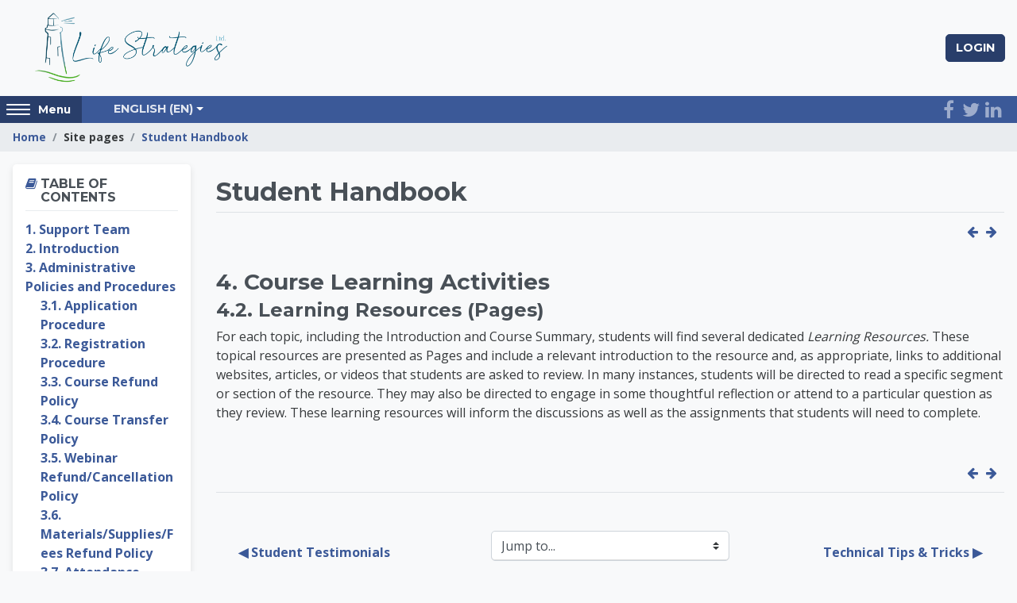

--- FILE ---
content_type: text/html; charset=utf-8
request_url: https://learnonline.lifestrategies.ca/mod/book/view.php?id=50113&chapterid=2614
body_size: 10009
content:
<html  dir="ltr" lang="en" xml:lang="en">

<!DOCTYPE html>

<head>
    <meta http-equiv="X-UA-Compatible" content="IE=edge">
    <title>Student Handbook: Learning Resources (Pages)</title>
    <link rel="shortcut icon" href="https://learnonline.lifestrategies.ca/pluginfile.php/1/theme_altitude/favicon/0//Learn%20Online%20cropped.png" />
    
    <meta http-equiv="Content-Type" content="text/html; charset=utf-8" />
<meta name="keywords" content="moodle, Student Handbook: Learning Resources (Pages)" />
<link rel="stylesheet" type="text/css" href="https://learnonline.lifestrategies.ca/theme/yui_combo.php?rollup/3.17.2/yui-moodlesimple-min.css" /><script id="firstthemesheet" type="text/css">/** Required in order to fix style inclusion problems in IE with YUI **/</script><link rel="stylesheet" type="text/css" href="https://learnonline.lifestrategies.ca/theme/styles.php/altitude/1711465409_1711185877/all" />
<script>
//<![CDATA[
var M = {}; M.yui = {};
M.pageloadstarttime = new Date();
M.cfg = {"wwwroot":"https:\/\/learnonline.lifestrategies.ca","sesskey":"TsuubVHiQf","sessiontimeout":"14400","themerev":"1711465409","slasharguments":1,"theme":"altitude","iconsystemmodule":"core\/icon_system_fontawesome","jsrev":"1711465409","admin":"admin","svgicons":true,"usertimezone":"America\/Vancouver","contextid":60189,"langrev":1768565644,"templaterev":"1711465409"};var yui1ConfigFn = function(me) {if(/-skin|reset|fonts|grids|base/.test(me.name)){me.type='css';me.path=me.path.replace(/\.js/,'.css');me.path=me.path.replace(/\/yui2-skin/,'/assets/skins/sam/yui2-skin')}};
var yui2ConfigFn = function(me) {var parts=me.name.replace(/^moodle-/,'').split('-'),component=parts.shift(),module=parts[0],min='-min';if(/-(skin|core)$/.test(me.name)){parts.pop();me.type='css';min=''}
if(module){var filename=parts.join('-');me.path=component+'/'+module+'/'+filename+min+'.'+me.type}else{me.path=component+'/'+component+'.'+me.type}};
YUI_config = {"debug":false,"base":"https:\/\/learnonline.lifestrategies.ca\/lib\/yuilib\/3.17.2\/","comboBase":"https:\/\/learnonline.lifestrategies.ca\/theme\/yui_combo.php?","combine":true,"filter":null,"insertBefore":"firstthemesheet","groups":{"yui2":{"base":"https:\/\/learnonline.lifestrategies.ca\/lib\/yuilib\/2in3\/2.9.0\/build\/","comboBase":"https:\/\/learnonline.lifestrategies.ca\/theme\/yui_combo.php?","combine":true,"ext":false,"root":"2in3\/2.9.0\/build\/","patterns":{"yui2-":{"group":"yui2","configFn":yui1ConfigFn}}},"moodle":{"name":"moodle","base":"https:\/\/learnonline.lifestrategies.ca\/theme\/yui_combo.php?m\/1711465409\/","combine":true,"comboBase":"https:\/\/learnonline.lifestrategies.ca\/theme\/yui_combo.php?","ext":false,"root":"m\/1711465409\/","patterns":{"moodle-":{"group":"moodle","configFn":yui2ConfigFn}},"filter":null,"modules":{"moodle-core-actionmenu":{"requires":["base","event","node-event-simulate"]},"moodle-core-blocks":{"requires":["base","node","io","dom","dd","dd-scroll","moodle-core-dragdrop","moodle-core-notification"]},"moodle-core-chooserdialogue":{"requires":["base","panel","moodle-core-notification"]},"moodle-core-dragdrop":{"requires":["base","node","io","dom","dd","event-key","event-focus","moodle-core-notification"]},"moodle-core-event":{"requires":["event-custom"]},"moodle-core-formchangechecker":{"requires":["base","event-focus","moodle-core-event"]},"moodle-core-handlebars":{"condition":{"trigger":"handlebars","when":"after"}},"moodle-core-languninstallconfirm":{"requires":["base","node","moodle-core-notification-confirm","moodle-core-notification-alert"]},"moodle-core-lockscroll":{"requires":["plugin","base-build"]},"moodle-core-maintenancemodetimer":{"requires":["base","node"]},"moodle-core-notification":{"requires":["moodle-core-notification-dialogue","moodle-core-notification-alert","moodle-core-notification-confirm","moodle-core-notification-exception","moodle-core-notification-ajaxexception"]},"moodle-core-notification-dialogue":{"requires":["base","node","panel","escape","event-key","dd-plugin","moodle-core-widget-focusafterclose","moodle-core-lockscroll"]},"moodle-core-notification-alert":{"requires":["moodle-core-notification-dialogue"]},"moodle-core-notification-confirm":{"requires":["moodle-core-notification-dialogue"]},"moodle-core-notification-exception":{"requires":["moodle-core-notification-dialogue"]},"moodle-core-notification-ajaxexception":{"requires":["moodle-core-notification-dialogue"]},"moodle-core-popuphelp":{"requires":["moodle-core-tooltip"]},"moodle-core-tooltip":{"requires":["base","node","io-base","moodle-core-notification-dialogue","json-parse","widget-position","widget-position-align","event-outside","cache-base"]},"moodle-core_availability-form":{"requires":["base","node","event","event-delegate","panel","moodle-core-notification-dialogue","json"]},"moodle-backup-backupselectall":{"requires":["node","event","node-event-simulate","anim"]},"moodle-backup-confirmcancel":{"requires":["node","node-event-simulate","moodle-core-notification-confirm"]},"moodle-course-categoryexpander":{"requires":["node","event-key"]},"moodle-course-dragdrop":{"requires":["base","node","io","dom","dd","dd-scroll","moodle-core-dragdrop","moodle-core-notification","moodle-course-coursebase","moodle-course-util"]},"moodle-course-formatchooser":{"requires":["base","node","node-event-simulate"]},"moodle-course-management":{"requires":["base","node","io-base","moodle-core-notification-exception","json-parse","dd-constrain","dd-proxy","dd-drop","dd-delegate","node-event-delegate"]},"moodle-course-util":{"requires":["node"],"use":["moodle-course-util-base"],"submodules":{"moodle-course-util-base":{},"moodle-course-util-section":{"requires":["node","moodle-course-util-base"]},"moodle-course-util-cm":{"requires":["node","moodle-course-util-base"]}}},"moodle-form-dateselector":{"requires":["base","node","overlay","calendar"]},"moodle-form-passwordunmask":{"requires":[]},"moodle-form-shortforms":{"requires":["node","base","selector-css3","moodle-core-event"]},"moodle-question-chooser":{"requires":["moodle-core-chooserdialogue"]},"moodle-question-preview":{"requires":["base","dom","event-delegate","event-key","core_question_engine"]},"moodle-question-searchform":{"requires":["base","node"]},"moodle-availability_completion-form":{"requires":["base","node","event","moodle-core_availability-form"]},"moodle-availability_date-form":{"requires":["base","node","event","io","moodle-core_availability-form"]},"moodle-availability_grade-form":{"requires":["base","node","event","moodle-core_availability-form"]},"moodle-availability_group-form":{"requires":["base","node","event","moodle-core_availability-form"]},"moodle-availability_grouping-form":{"requires":["base","node","event","moodle-core_availability-form"]},"moodle-availability_profile-form":{"requires":["base","node","event","moodle-core_availability-form"]},"moodle-mod_assign-history":{"requires":["node","transition"]},"moodle-mod_attendance-groupfilter":{"requires":["base","node"]},"moodle-mod_checklist-linkselect":{"requires":["node","event-valuechange"]},"moodle-mod_oublog-savecheck":{"requires":["base","node","io","panel","moodle-core-notification-alert"]},"moodle-mod_oublog-tagselector":{"requires":["base","node","autocomplete","autocomplete-filters","autocomplete-highlighters"]},"moodle-mod_quiz-autosave":{"requires":["base","node","event","event-valuechange","node-event-delegate","io-form"]},"moodle-mod_quiz-dragdrop":{"requires":["base","node","io","dom","dd","dd-scroll","moodle-core-dragdrop","moodle-core-notification","moodle-mod_quiz-quizbase","moodle-mod_quiz-util-base","moodle-mod_quiz-util-page","moodle-mod_quiz-util-slot","moodle-course-util"]},"moodle-mod_quiz-modform":{"requires":["base","node","event"]},"moodle-mod_quiz-questionchooser":{"requires":["moodle-core-chooserdialogue","moodle-mod_quiz-util","querystring-parse"]},"moodle-mod_quiz-quizbase":{"requires":["base","node"]},"moodle-mod_quiz-toolboxes":{"requires":["base","node","event","event-key","io","moodle-mod_quiz-quizbase","moodle-mod_quiz-util-slot","moodle-core-notification-ajaxexception"]},"moodle-mod_quiz-util":{"requires":["node","moodle-core-actionmenu"],"use":["moodle-mod_quiz-util-base"],"submodules":{"moodle-mod_quiz-util-base":{},"moodle-mod_quiz-util-slot":{"requires":["node","moodle-mod_quiz-util-base"]},"moodle-mod_quiz-util-page":{"requires":["node","moodle-mod_quiz-util-base"]}}},"moodle-mod_scheduler-delselected":{"requires":["base","node","event"]},"moodle-mod_scheduler-saveseen":{"requires":["base","node","event"]},"moodle-mod_scheduler-studentlist":{"requires":["base","node","event","io"]},"moodle-message_airnotifier-toolboxes":{"requires":["base","node","io"]},"moodle-filter_glossary-autolinker":{"requires":["base","node","io-base","json-parse","event-delegate","overlay","moodle-core-event","moodle-core-notification-alert","moodle-core-notification-exception","moodle-core-notification-ajaxexception"]},"moodle-filter_mathjaxloader-loader":{"requires":["moodle-core-event"]},"moodle-editor_atto-editor":{"requires":["node","transition","io","overlay","escape","event","event-simulate","event-custom","node-event-html5","node-event-simulate","yui-throttle","moodle-core-notification-dialogue","moodle-core-notification-confirm","moodle-editor_atto-rangy","handlebars","timers","querystring-stringify"]},"moodle-editor_atto-plugin":{"requires":["node","base","escape","event","event-outside","handlebars","event-custom","timers","moodle-editor_atto-menu"]},"moodle-editor_atto-menu":{"requires":["moodle-core-notification-dialogue","node","event","event-custom"]},"moodle-editor_atto-rangy":{"requires":[]},"moodle-format_grid-gridkeys":{"requires":["event-nav-keys"]},"moodle-report_eventlist-eventfilter":{"requires":["base","event","node","node-event-delegate","datatable","autocomplete","autocomplete-filters"]},"moodle-report_loglive-fetchlogs":{"requires":["base","event","node","io","node-event-delegate"]},"moodle-gradereport_grader-gradereporttable":{"requires":["base","node","event","handlebars","overlay","event-hover"]},"moodle-gradereport_history-userselector":{"requires":["escape","event-delegate","event-key","handlebars","io-base","json-parse","moodle-core-notification-dialogue"]},"moodle-tool_capability-search":{"requires":["base","node"]},"moodle-tool_lp-dragdrop-reorder":{"requires":["moodle-core-dragdrop"]},"moodle-tool_monitor-dropdown":{"requires":["base","event","node"]},"moodle-local_kaltura-lticontainer":{"requires":["base","node"]},"moodle-local_kaltura-ltipanel":{"requires":["base","node","panel","node-event-simulate"]},"moodle-local_kaltura-ltiservice":{"requires":["base","node","node-event-simulate"]},"moodle-local_kaltura-ltitinymcepanel":{"requires":["base","node","panel","node-event-simulate"]},"moodle-local_rltoolkit-archive":{"requires":["base","node","panel","plugin","transition","event","event-delegate"]},"moodle-local_rltoolkit-archive_v3":{"requires":["moodle-local_rltoolkit-archive"]},"moodle-assignfeedback_editpdf-editor":{"requires":["base","event","node","io","graphics","json","event-move","event-resize","transition","querystring-stringify-simple","moodle-core-notification-dialog","moodle-core-notification-alert","moodle-core-notification-warning","moodle-core-notification-exception","moodle-core-notification-ajaxexception"]},"moodle-atto_accessibilitychecker-button":{"requires":["color-base","moodle-editor_atto-plugin"]},"moodle-atto_accessibilityhelper-button":{"requires":["moodle-editor_atto-plugin"]},"moodle-atto_align-button":{"requires":["moodle-editor_atto-plugin"]},"moodle-atto_bold-button":{"requires":["moodle-editor_atto-plugin"]},"moodle-atto_charmap-button":{"requires":["moodle-editor_atto-plugin"]},"moodle-atto_clear-button":{"requires":["moodle-editor_atto-plugin"]},"moodle-atto_collapse-button":{"requires":["moodle-editor_atto-plugin"]},"moodle-atto_emojipicker-button":{"requires":["moodle-editor_atto-plugin"]},"moodle-atto_emoticon-button":{"requires":["moodle-editor_atto-plugin"]},"moodle-atto_equation-button":{"requires":["moodle-editor_atto-plugin","moodle-core-event","io","event-valuechange","tabview","array-extras"]},"moodle-atto_h5p-button":{"requires":["moodle-editor_atto-plugin"]},"moodle-atto_html-button":{"requires":["promise","moodle-editor_atto-plugin","moodle-atto_html-beautify","moodle-atto_html-codemirror","event-valuechange"]},"moodle-atto_html-beautify":{},"moodle-atto_html-codemirror":{"requires":["moodle-atto_html-codemirror-skin"]},"moodle-atto_image-button":{"requires":["moodle-editor_atto-plugin"]},"moodle-atto_indent-button":{"requires":["moodle-editor_atto-plugin"]},"moodle-atto_italic-button":{"requires":["moodle-editor_atto-plugin"]},"moodle-atto_link-button":{"requires":["moodle-editor_atto-plugin"]},"moodle-atto_managefiles-button":{"requires":["moodle-editor_atto-plugin"]},"moodle-atto_managefiles-usedfiles":{"requires":["node","escape"]},"moodle-atto_media-button":{"requires":["moodle-editor_atto-plugin","moodle-form-shortforms"]},"moodle-atto_noautolink-button":{"requires":["moodle-editor_atto-plugin"]},"moodle-atto_orderedlist-button":{"requires":["moodle-editor_atto-plugin"]},"moodle-atto_recordrtc-button":{"requires":["moodle-editor_atto-plugin","moodle-atto_recordrtc-recording"]},"moodle-atto_recordrtc-recording":{"requires":["moodle-atto_recordrtc-button"]},"moodle-atto_rtl-button":{"requires":["moodle-editor_atto-plugin"]},"moodle-atto_strike-button":{"requires":["moodle-editor_atto-plugin"]},"moodle-atto_subscript-button":{"requires":["moodle-editor_atto-plugin"]},"moodle-atto_superscript-button":{"requires":["moodle-editor_atto-plugin"]},"moodle-atto_table-button":{"requires":["moodle-editor_atto-plugin","moodle-editor_atto-menu","event","event-valuechange"]},"moodle-atto_title-button":{"requires":["moodle-editor_atto-plugin"]},"moodle-atto_underline-button":{"requires":["moodle-editor_atto-plugin"]},"moodle-atto_undo-button":{"requires":["moodle-editor_atto-plugin"]},"moodle-atto_unorderedlist-button":{"requires":["moodle-editor_atto-plugin"]}}},"gallery":{"name":"gallery","base":"https:\/\/learnonline.lifestrategies.ca\/lib\/yuilib\/gallery\/","combine":true,"comboBase":"https:\/\/learnonline.lifestrategies.ca\/theme\/yui_combo.php?","ext":false,"root":"gallery\/1711465409\/","patterns":{"gallery-":{"group":"gallery"}}}},"modules":{"core_filepicker":{"name":"core_filepicker","fullpath":"https:\/\/learnonline.lifestrategies.ca\/lib\/javascript.php\/1711465409\/repository\/filepicker.js","requires":["base","node","node-event-simulate","json","async-queue","io-base","io-upload-iframe","io-form","yui2-treeview","panel","cookie","datatable","datatable-sort","resize-plugin","dd-plugin","escape","moodle-core_filepicker","moodle-core-notification-dialogue"]},"core_comment":{"name":"core_comment","fullpath":"https:\/\/learnonline.lifestrategies.ca\/lib\/javascript.php\/1711465409\/comment\/comment.js","requires":["base","io-base","node","json","yui2-animation","overlay","escape"]},"mathjax":{"name":"mathjax","fullpath":"https:\/\/cdn.jsdelivr.net\/npm\/mathjax@2.7.8\/MathJax.js?delayStartupUntil=configured"}}};
M.yui.loader = {modules: {}};

//]]>
</script>

    <link href='//fonts.googleapis.com/css?family=Open+Sans:300,400,500,600,700,800' rel='stylesheet' type='text/css'>
    <link href="//fonts.googleapis.com/css?family=Montserrat:400,700" rel="stylesheet" type="text/css">
    <meta name="viewport" content="width=device-width, initial-scale=1.0">
</head>
<body  id="page-mod-book-view" class="format-site  path-mod path-mod-book chrome dir-ltr lang-en yui-skin-sam yui3-skin-sam learnonline-lifestrategies-ca pagelayout-incourse course-1 context-60189 cmid-50113 notloggedin custom-theme blue-theme altitude-settings-gridenhanced"  id="page-mod-book-view" class="format-site  path-mod path-mod-book chrome dir-ltr lang-en yui-skin-sam yui3-skin-sam learnonline-lifestrategies-ca pagelayout-incourse course-1 context-60189 cmid-50113 notloggedin ">

<div>
    <a class="sr-only sr-only-focusable" href="#maincontent">Skip to main content</a>
</div><script src="https://learnonline.lifestrategies.ca/lib/javascript.php/1711465409/lib/babel-polyfill/polyfill.min.js"></script>
<script src="https://learnonline.lifestrategies.ca/lib/javascript.php/1711465409/lib/polyfills/polyfill.js"></script>
<script src="https://learnonline.lifestrategies.ca/theme/yui_combo.php?rollup/3.17.2/yui-moodlesimple-min.js"></script><script src="https://learnonline.lifestrategies.ca/theme/jquery.php/core/jquery-3.5.1.min.js"></script>
<script src="https://learnonline.lifestrategies.ca/lib/javascript.php/1711465409/lib/javascript-static.js"></script>
<script>
//<![CDATA[
document.body.className += ' jsenabled';
//]]>
</script>




<header class="header-wrap" role="banner" canvas="">
    <div class="container-fluid">
        <div id="logo">
                <a href="https://learnonline.lifestrategies.ca">
                    <img src="https://learnonline.lifestrategies.ca/pluginfile.php/1/theme_altitude/logo/0//cropped.png" alt="Site Logo">
                </a>
        </div>
        <div class="usermenu-wrap">
            <a href="https://learnonline.lifestrategies.ca/login/index.php" class="login-btn btn btn-default">
                Login
            </a>
            
            <div class="usermenu"><span class="login">You are not logged in. (<a href="https://learnonline.lifestrategies.ca/login/index.php">Log in</a>)</span></div>
        </div>
    </div>
</header>

<div class="altitude-navbar" canvas="">
    <div class="container-fluid">
        <div class="row">
            <button id="side-panel-button" class="btn btn-secondary side-panel-button sb-toggle-left">
                <div id="hamburger">
                    <span class="hamburger-icon"></span>
                    <span class="hamburger-icon"></span>
                    <span class="hamburger-icon"></span>
                    <span class="hamburger-icon"></span>
                    <span class="screen-reader-text">Access hidden sidebar block region.</span>
                </div>
                <div href="#" class="optional-display-text">
                    <span>Menu</span>
                </div></button>
            <nav class="navbar navbar-bootswatch navbar-expand moodle-has-zindex" id="altitude-custom-menu">
                <ul class="navbar-nav altitude-custom-menu">
                    <li class="dropdown nav-item">
    <a class="dropdown-toggle nav-link" id="drop-down-6971f65991eaf6971f6598e8a512" data-toggle="dropdown" aria-haspopup="true" aria-expanded="false" href="#" title="Language" aria-controls="drop-down-menu-6971f65991eaf6971f6598e8a512">
        English ‎(en)‎
    </a>
    <div class="dropdown-menu" role="menu" id="drop-down-menu-6971f65991eaf6971f6598e8a512" aria-labelledby="drop-down-6971f65991eaf6971f6598e8a512">
                <a class="dropdown-item" role="menuitem" href="https://learnonline.lifestrategies.ca/mod/book/view.php?id=50113&amp;chapterid=2614&amp;lang=en" title="English ‎(en)‎">English ‎(en)‎</a>
                <a class="dropdown-item" role="menuitem" href="https://learnonline.lifestrategies.ca/mod/book/view.php?id=50113&amp;chapterid=2614&amp;lang=fr_ca" title="Français (Canada) ‎(fr_ca)‎">Français (Canada) ‎(fr_ca)‎</a>
                <a class="dropdown-item" role="menuitem" href="https://learnonline.lifestrategies.ca/mod/book/view.php?id=50113&amp;chapterid=2614&amp;lang=fr" title="Français ‎(fr)‎">Français ‎(fr)‎</a>
    </div>
</li>
                    
                </ul>
            </nav>
            <div id="social-links" class="social-links">
                <a href="https://www.facebook.com/lifestrategiesltd/" title="facebook"><i class="fa fa-facebook"></i></a><a href="https://twitter.com/LifeStrategies_" title="twitter"><i class="fa fa-twitter"></i></a><a href="https://www.linkedin.com/company/life-strategies-ltd-/" title="linkedin"><i class="fa fa-linkedin"></i></a>
            </div>
        </div>
    </div>
</div>
<div class="page-wrap" canvas="">

    <div class="page-header-wrap">
        <div class="container-fluid">
            <header id="page-header" class="row">
    <div class="col-12 pt-3 pb-3">
        <div class="card ">
            <div class="card-body ">
                <div class="d-flex align-items-center">
                    <div class="mr-auto">
                    <div class="page-context-header"><div class="page-header-headings"><h1>Life Strategies LearnOnline</h1></div></div>
                    </div>
                    <div class="header-actions-container flex-shrink-0" data-region="header-actions-container">
                    </div>
                </div>
                <div class="d-flex flex-wrap">
                    <div id="page-navbar">
                        <nav aria-label="Navigation bar">
    <ol class="breadcrumb">
                <li class="breadcrumb-item">
                    <a href="https://learnonline.lifestrategies.ca/"  >Home</a>
                </li>
        
                <li class="breadcrumb-item">Site pages</li>
        
                <li class="breadcrumb-item">
                    <a href="https://learnonline.lifestrategies.ca/mod/book/view.php?id=50113" aria-current="page" title="Book">Student Handbook</a>
                </li>
        </ol>
</nav>
                    </div>
                    <div class="ml-auto d-flex">
                        
                    </div>
                    <div id="course-header">
                        
                    </div>
                </div>
            </div>
        </div>
    </div>
</header>
        </div>
    </div>

    <div id="page" class="container-fluid">

            <div class="top-block">
                <aside id="block-region-top-block" class=" block-region" data-blockregion="top-block" data-droptarget="1"></aside>
            </div>

        <div id="page-content" class="row  blocks-pre  ">
            <div id="region-main-box" class="region-main">
                <section id="region-main" class="region-main-content" aria-label="Content">
                    <span class="notifications" id="user-notifications"></span>
                    <h1 class="sr-only">Life Strategies LearnOnline</h1>
                    <div role="main"><span id="maincontent"></span><h2>Student Handbook</h2><div class="navtop border-top py-3 clearfix navimages"><a title="Previous: 4.1. Course Syllabus (Book)" class="bookprev" href="view.php?id=50113&amp;chapterid=2611"><i class="icon fa fa-arrow-left fa-fw "  title="Previous: 4.1. Course Syllabus (Book)" aria-label="Previous: 4.1. Course Syllabus (Book)"></i></a><a title="Next: 4.3. Discussion Forums " class="booknext" href="view.php?id=50113&amp;chapterid=2586"><i class="icon fa fa-arrow-right fa-fw "  title="Next: 4.3. Discussion Forums " aria-label="Next: 4.3. Discussion Forums "></i></a></div><div class="box py-3 generalbox book_content"><h3>4. Course Learning Activities</h3><h4>4.2. Learning Resources (Pages)</h4><div class="no-overflow"><span style="font-size: 1rem;">For each topic, including the Introduction and Course Summary, students will find several dedicated&nbsp;</span><i style="font-size: 1rem;">Learning Resources.&nbsp;</i><span style="font-size: 1rem;">These topical resources are presented as Pages and include a relevant introduction to the resource and, as appropriate, links to additional websites, articles, or videos that students are asked to review. In many instances, students will be directed to read a specific segment or section of the resource. They may also be directed to engage in some thoughtful reflection or attend to a particular question as they review. These learning resources will inform the discussions as well as the assignments that students will need to complete.&nbsp;</span><br><p></p></div></div><div class="navbottom py-3 border-bottom clearfix navimages"><a title="Previous: 4.1. Course Syllabus (Book)" class="bookprev" href="view.php?id=50113&amp;chapterid=2611"><i class="icon fa fa-arrow-left fa-fw "  title="Previous: 4.1. Course Syllabus (Book)" aria-label="Previous: 4.1. Course Syllabus (Book)"></i></a><a title="Next: 4.3. Discussion Forums " class="booknext" href="view.php?id=50113&amp;chapterid=2586"><i class="icon fa fa-arrow-right fa-fw "  title="Next: 4.3. Discussion Forums " aria-label="Next: 4.3. Discussion Forums "></i></a></div></div>
                    <div class="mt-5 mb-1 activity-navigation container-fluid">
<div class="row">
    <div class="col-md-4">        <div class="float-left">
                <a href="https://learnonline.lifestrategies.ca/mod/glossary/view.php?id=12411&forceview=1" id="prev-activity-link" class="btn btn-link"  title="Student Testimonials" >&#x25C0;&#xFE0E; Student Testimonials</a>

        </div>
</div>
    <div class="col-md-4">        <div class="mdl-align">
            <div class="urlselect">
    <form method="post" action="https://learnonline.lifestrategies.ca/course/jumpto.php" class="form-inline" id="url_select_f6971f6598e8a513">
        <input type="hidden" name="sesskey" value="TsuubVHiQf">
            <label for="jump-to-activity" class="sr-only">
                Jump to...
            </label>
        <select  id="jump-to-activity" class="custom-select urlselect" name="jump"
                 >
                    <option value="" selected>Jump to...</option>
                    <option value="/mod/glossary/view.php?id=12411&amp;forceview=1" >Student Testimonials</option>
                    <option value="/mod/book/view.php?id=50115&amp;forceview=1" >Technical Tips &amp; Tricks</option>
        </select>
            <noscript>
                <input type="submit" class="btn btn-secondary ml-1" value="Go">
            </noscript>
    </form>
</div>

        </div>
</div>
    <div class="col-md-4">        <div class="float-right">
                <a href="https://learnonline.lifestrategies.ca/mod/book/view.php?id=50115&forceview=1" id="next-activity-link" class="btn btn-link"  title="Technical Tips &amp;amp; Tricks" >Technical Tips &amp; Tricks &#x25B6;&#xFE0E;</a>

        </div>
</div>
</div>
</div>
                    
                </section>
            </div>
            <div class="columnleft blockcolumn  has-blocks ">
                <section data-region="blocks-column" class="hidden-print" aria-label="Blocks">
                    <aside id="block-region-side-pre" class="block-region" data-blockregion="side-pre" data-droptarget="1"><a href="#sb-1" class="sr-only sr-only-focusable">Skip Table of contents</a>

<section id="block-6971f6598ba80"
     class=" block block_book_toc block_fake  card mb-3"
     role="complementary"
     data-block="_fake"
          aria-labelledby="instance-fakeid-6971f6598ba83-header"
     >

    <div class="card-body p-3">

            <h5 id="instance-fakeid-6971f6598ba83-header" class="card-title d-inline">Table of contents</h5>


        <div class="card-text content mt-3">
            <div class="book_toc book_toc_numbered clearfix"><ul><li><a title="Support Team" class="" href="view.php?id=50113&amp;chapterid=2610">1. Support Team</a></li><li><a title="Introduction" class="" href="view.php?id=50113&amp;chapterid=2566">2. Introduction</a></li><li><a title="Administrative Policies and Procedures" class="" href="view.php?id=50113&amp;chapterid=2567">3. Administrative Policies and Procedures</a><ul><li><a title="Application Procedure" class="" href="view.php?id=50113&amp;chapterid=2569">3.1. Application Procedure</a></li><li><a title="Registration Procedure" class="" href="view.php?id=50113&amp;chapterid=2568">3.2. Registration Procedure</a></li><li><a title="Course Refund Policy" class="" href="view.php?id=50113&amp;chapterid=2570">3.3. Course Refund Policy</a></li><li><a title="Course Transfer Policy" class="" href="view.php?id=50113&amp;chapterid=2571">3.4. Course Transfer Policy</a></li><li><a title="Webinar Refund/Cancellation Policy" class="" href="view.php?id=50113&amp;chapterid=2573">3.5. Webinar Refund/Cancellation Policy</a></li><li><a title="Materials/Supplies/Fees Refund Policy" class="" href="view.php?id=50113&amp;chapterid=2572">3.6. Materials/Supplies/Fees Refund Policy</a></li><li><a title="Attendance Policy" class="" href="view.php?id=50113&amp;chapterid=2574">3.7. Attendance Policy</a></li><li><a title="Grievance Policy" class="" href="view.php?id=50113&amp;chapterid=2576">3.8. Grievance Policy</a></li><li><a title="Course Audit Policy" class="" href="view.php?id=50113&amp;chapterid=2577">3.9. Course Audit Policy</a></li><li><a title="Accommodation Policy" class="" href="view.php?id=50113&amp;chapterid=2606">3.10. Accommodation Policy</a></li><li><a title="Course Challenge Policy (CMPP Only)" class="" href="view.php?id=50113&amp;chapterid=2578">3.11. Course Challenge Policy (CMPP Only)</a></li><li><a title="Course Completion Policy" class="" href="view.php?id=50113&amp;chapterid=2588">3.12. Course Completion Policy</a></li><li><a title="Certificate Policy" class="" href="view.php?id=50113&amp;chapterid=2579">3.13. Certificate Policy</a></li><li><a title="Transcript Policy" class="" href="view.php?id=50113&amp;chapterid=2580">3.14. Transcript Policy</a></li><li><a title="Continuing Education Units/Credits Policy" class="" href="view.php?id=50113&amp;chapterid=2581">3.15. Continuing Education Units/Credits Policy</a></li></ul></li><li><a title="Course Learning Activities" class="" href="view.php?id=50113&amp;chapterid=2585">4. Course Learning Activities</a><ul><li><a title="Course Syllabus (Book)" class="" href="view.php?id=50113&amp;chapterid=2611">4.1. Course Syllabus (Book)</a></li><li><strong class="">4.2. Learning Resources (Pages)</strong></li><li><a title="Discussion Forums " class="" href="view.php?id=50113&amp;chapterid=2586">4.3. Discussion Forums </a></li><li><a title="Assignments" class="" href="view.php?id=50113&amp;chapterid=2587">4.4. Assignments</a></li><li><a title="Wiki" class="" href="view.php?id=50113&amp;chapterid=2622">4.5. Wiki</a></li><li><a title="Chat" class="" href="view.php?id=50113&amp;chapterid=2626">4.6. Chat</a></li><li><a title="Lesson" class="" href="view.php?id=50113&amp;chapterid=2627">4.7. Lesson</a></li></ul></li><li><a title="Writing Guidelines" class="" href="view.php?id=50113&amp;chapterid=2589">5. Writing Guidelines</a><ul><li><a title="Plagiarism &amp;amp; Use of Artificial Intelligence" class="" href="view.php?id=50113&amp;chapterid=2575">5.1. Plagiarism &amp; Use of Artificial Intelligence</a></li><li><a title="References" class="" href="view.php?id=50113&amp;chapterid=2590">5.2. References</a></li><li><a title="Annotated References" class="" href="view.php?id=50113&amp;chapterid=2591">5.3. Annotated References</a></li><li><a title="Writing Tips" class="" href="view.php?id=50113&amp;chapterid=2592">5.4. Writing Tips</a></li><li><a title="Style Guide" class="" href="view.php?id=50113&amp;chapterid=2593">5.5. Style Guide</a></li></ul></li></ul></div>
            <div class="footer"></div>
            
        </div>

    </div>

</section>

  <span id="sb-1"></span></aside>
                </section>
            </div>
        </div>
    </div>

    <footer class="page-footer">
            <div class="page-footer-1">
                <div class="container-fluid">
                    <aside id="block-region-footer-one" class="card-deck block-region" data-blockregion="footer-one" data-droptarget="1"></aside>
                </div>
            </div>
            <div class="page-footer-2">
                <div class="container-fluid">
                    <aside id="block-region-footer-two" class="card-deck block-region" data-blockregion="footer-two" data-droptarget="1"></aside>
                </div>
                <div class="container-fluid">
                    
                    
                    <div class="logininfo">You are not logged in. (<a href="https://learnonline.lifestrategies.ca/login/index.php">Log in</a>)</div>
                    <div class="tool_usertours-resettourcontainer"></div>
                    <div class="tool_dataprivacy"><a href="https://learnonline.lifestrategies.ca/admin/tool/dataprivacy/summary.php">Data retention summary</a></div>
                </div>
            </div>
    </footer>

</div>



<div class="sidepanel-region" off-canvas="sidepanel left push" tabindex="-1">
    
    <!-- Social icons -->
    <div class="social-links">
        <a href="https://www.facebook.com/lifestrategiesltd/" title="facebook"><i class="fa fa-facebook"></i></a><a href="https://twitter.com/LifeStrategies_" title="twitter"><i class="fa fa-twitter"></i></a><a href="https://www.linkedin.com/company/life-strategies-ltd-/" title="linkedin"><i class="fa fa-linkedin"></i></a>
    </div>
    <!-- Nav menu -->
    <div class="altitude-menu-sidebar">
        <li class="dropdown nav-item">
    <a class="dropdown-toggle nav-link" id="drop-down-6971f65992c2e6971f6598e8a516" data-toggle="dropdown" aria-haspopup="true" aria-expanded="false" href="#" title="Language" aria-controls="drop-down-menu-6971f65992c2e6971f6598e8a516">
        English ‎(en)‎
    </a>
    <div class="dropdown-menu" role="menu" id="drop-down-menu-6971f65992c2e6971f6598e8a516" aria-labelledby="drop-down-6971f65992c2e6971f6598e8a516">
                <a class="dropdown-item" role="menuitem" href="https://learnonline.lifestrategies.ca/mod/book/view.php?id=50113&amp;chapterid=2614&amp;lang=en" title="English ‎(en)‎">English ‎(en)‎</a>
                <a class="dropdown-item" role="menuitem" href="https://learnonline.lifestrategies.ca/mod/book/view.php?id=50113&amp;chapterid=2614&amp;lang=fr_ca" title="Français (Canada) ‎(fr_ca)‎">Français (Canada) ‎(fr_ca)‎</a>
                <a class="dropdown-item" role="menuitem" href="https://learnonline.lifestrategies.ca/mod/book/view.php?id=50113&amp;chapterid=2614&amp;lang=fr" title="Français ‎(fr)‎">Français ‎(fr)‎</a>
    </div>
</li>
        <!-- My Courses Menu -->
        <!-- End My Courses Menu -->
    </div>
    <aside id="block-region-sidepanel-block" class=" block-region" data-blockregion="sidepanel-block" data-droptarget="1"><a href="#sb-2" class="sr-only sr-only-focusable">Skip Navigation</a>

<section id="inst6811"
     class=" block_navigation block  card mb-3"
     role="navigation"
     data-block="navigation"
          aria-labelledby="instance-6811-header"
     >

    <div class="card-body p-3">

            <h5 id="instance-6811-header" class="card-title d-inline">Navigation</h5>


        <div class="card-text content mt-3">
            <ul class="block_tree list" role="tree" data-ajax-loader="block_navigation/nav_loader"><li class="type_unknown depth_1 contains_branch" aria-labelledby="label_1_1"><p class="tree_item branch canexpand navigation_node" role="treeitem" aria-expanded="true" aria-owns="random6971f6598e8a51_group" data-collapsible="false"><a tabindex="-1" id="label_1_1" href="https://learnonline.lifestrategies.ca/">Home</a></p><ul id="random6971f6598e8a51_group" role="group"><li class="type_activity depth_2 item_with_icon" aria-labelledby="label_2_3"><p class="tree_item hasicon" role="treeitem" id="expandable_branch_40_12411"><a tabindex="-1" id="label_2_3" title="Glossary" href="https://learnonline.lifestrategies.ca/mod/glossary/view.php?id=12411"><img class="icon navicon" alt="Glossary" title="Glossary" src="https://learnonline.lifestrategies.ca/theme/image.php/altitude/glossary/1711465409/icon" /><span class="item-content-wrap">Student Testimonials</span></a></p></li><li class="type_activity depth_2 item_with_icon current_branch" aria-labelledby="label_2_5"><p class="tree_item hasicon active_tree_node" role="treeitem"><a tabindex="-1" id="label_2_5" title="Book" href="https://learnonline.lifestrategies.ca/mod/book/view.php?id=50113"><img class="icon navicon" alt="Book" title="Book" src="https://learnonline.lifestrategies.ca/theme/image.php/altitude/book/1711465409/icon" /><span class="item-content-wrap">Student Handbook</span></a></p></li><li class="type_activity depth_2 item_with_icon" aria-labelledby="label_2_6"><p class="tree_item hasicon" role="treeitem" id="expandable_branch_40_50114"><a tabindex="-1" id="label_2_6" title="Database" href="https://learnonline.lifestrategies.ca/mod/data/view.php?id=50114"><img class="icon navicon" alt="Database" title="Database" src="https://learnonline.lifestrategies.ca/theme/image.php/altitude/data/1711465409/icon" /><span class="item-content-wrap">Course Resources</span></a></p></li><li class="type_activity depth_2 item_with_icon" aria-labelledby="label_2_7"><p class="tree_item hasicon" role="treeitem"><a tabindex="-1" id="label_2_7" title="Book" href="https://learnonline.lifestrategies.ca/mod/book/view.php?id=50115"><img class="icon navicon" alt="Book" title="Book" src="https://learnonline.lifestrategies.ca/theme/image.php/altitude/book/1711465409/icon" /><span class="item-content-wrap">Technical Tips &amp; Tricks</span></a></p></li><li class="type_system depth_2 contains_branch" aria-labelledby="label_2_8"><p class="tree_item branch" role="treeitem" id="expandable_branch_0_courses" aria-expanded="false" data-requires-ajax="true" data-loaded="false" data-node-id="expandable_branch_0_courses" data-node-key="courses" data-node-type="0"><a tabindex="-1" id="label_2_8" href="https://learnonline.lifestrategies.ca/course/index.php">Courses</a></p></li></ul></li></ul>
            <div class="footer"></div>
            
        </div>

    </div>

</section>

  <span id="sb-2"></span><a href="#sb-3" class="sr-only sr-only-focusable">Skip Administration</a>

<section id="inst6812"
     class=" block_settings block  card mb-3"
     role="navigation"
     data-block="settings"
          aria-labelledby="instance-6812-header"
     >

    <div class="card-body p-3">

            <h5 id="instance-6812-header" class="card-title d-inline">Administration</h5>


        <div class="card-text content mt-3">
            <div id="settingsnav" class="box py-3 block_tree_box"><ul class="block_tree list" role="tree" data-ajax-loader="block_navigation/site_admin_loader"><li class="type_setting depth_1 contains_branch" tabindex="-1" aria-labelledby="label_1_1"><p class="tree_item root_node tree_item branch" role="treeitem" aria-expanded="true" aria-owns="random6971f6598e8a54_group"><span tabindex="0">Book administration</span></p><ul id="random6971f6598e8a54_group" role="group"><li class="type_setting depth_2 item_with_icon" tabindex="-1" aria-labelledby="label_2_1"><p class="tree_item hasicon tree_item leaf" role="treeitem"><a href="https://learnonline.lifestrategies.ca/mod/book/tool/print/index.php?id=50113" id="action_link6971f6598e8a55" class="" ><img class="icon icon navicon" alt="" aria-hidden="true" src="https://learnonline.lifestrategies.ca/theme/image.php/altitude/booktool_print/1711465409/book" />Print book</a></p></li>
<li class="type_setting depth_2 item_with_icon" tabindex="-1" aria-labelledby="label_2_2"><p class="tree_item hasicon tree_item leaf" role="treeitem"><a href="https://learnonline.lifestrategies.ca/mod/book/tool/print/index.php?id=50113&chapterid=2614" id="action_link6971f6598e8a57" class="" ><img class="icon icon navicon" alt="" aria-hidden="true" src="https://learnonline.lifestrategies.ca/theme/image.php/altitude/booktool_print/1711465409/chapter" />Print this chapter</a></p></li></ul></li></ul></div>
            <div class="footer"></div>
            
        </div>

    </div>

</section>

  <span id="sb-3"></span></aside>
    
        <a class="skip" id="return-to-sb-btn" href="#side-panel-button">Exit hidden sidebar block region.</a>
</div>

<button class="scroll-to-top" type="button" title="Scroll to top of page" aria-label="Scroll to top of page"><span class="fa fa-caret-up"></span>Back to Top</a>

<script>
//<![CDATA[
var require = {
    baseUrl : 'https://learnonline.lifestrategies.ca/lib/requirejs.php/1711465409/',
    // We only support AMD modules with an explicit define() statement.
    enforceDefine: true,
    skipDataMain: true,
    waitSeconds : 0,

    paths: {
        jquery: 'https://learnonline.lifestrategies.ca/lib/javascript.php/1711465409/lib/jquery/jquery-3.5.1.min',
        jqueryui: 'https://learnonline.lifestrategies.ca/lib/javascript.php/1711465409/lib/jquery/ui-1.12.1/jquery-ui.min',
        jqueryprivate: 'https://learnonline.lifestrategies.ca/lib/javascript.php/1711465409/lib/requirejs/jquery-private'
    },

    // Custom jquery config map.
    map: {
      // '*' means all modules will get 'jqueryprivate'
      // for their 'jquery' dependency.
      '*': { jquery: 'jqueryprivate' },
      // Stub module for 'process'. This is a workaround for a bug in MathJax (see MDL-60458).
      '*': { process: 'core/first' },

      // 'jquery-private' wants the real jQuery module
      // though. If this line was not here, there would
      // be an unresolvable cyclic dependency.
      jqueryprivate: { jquery: 'jquery' }
    }
};

//]]>
</script>
<script src="https://learnonline.lifestrategies.ca/lib/javascript.php/1711465409/lib/requirejs/require.min.js"></script>
<script>
//<![CDATA[
M.util.js_pending("core/first");require(['core/first'], function() {
require(['core/prefetch']);
;
M.util.js_pending('block_navigation/navblock'); require(['block_navigation/navblock'], function(amd) {amd.init("6811"); M.util.js_complete('block_navigation/navblock');});;

    require(['core/yui'], function(Y) {
            Y.on('click', openpopup, '#action_link6971f6598e8a55', null, {"url":"https:\/\/learnonline.lifestrategies.ca\/mod\/book\/tool\/print\/index.php?id=50113","name":"popup","options":"height=400,width=500,top=0,left=0,menubar=0,location=0,scrollbars,resizable,toolbar,status,directories=0,fullscreen=0,dependent"});
    });
;

    require(['core/yui'], function(Y) {
            Y.on('click', openpopup, '#action_link6971f6598e8a57', null, {"url":"https:\/\/learnonline.lifestrategies.ca\/mod\/book\/tool\/print\/index.php?id=50113&chapterid=2614","name":"popup","options":"height=400,width=500,top=0,left=0,menubar=0,location=0,scrollbars,resizable,toolbar,status,directories=0,fullscreen=0,dependent"});
    });
;
M.util.js_pending('block_settings/settingsblock'); require(['block_settings/settingsblock'], function(amd) {amd.init("6812", null); M.util.js_complete('block_settings/settingsblock');});;

require(['jquery', 'core/custom_interaction_events'], function($, CustomEvents) {
    CustomEvents.define('#single_select6971f6598e8a511', [CustomEvents.events.accessibleChange]);
    $('#single_select6971f6598e8a511').on(CustomEvents.events.accessibleChange, function() {
        var ignore = $(this).find(':selected').attr('data-ignore');
        if (typeof ignore === typeof undefined) {
            $('#single_select_f6971f6598e8a510').submit();
        }
    });
});
;

        require(['jquery', 'core/custom_interaction_events'], function($, CustomEvents) {
            CustomEvents.define('#jump-to-activity', [CustomEvents.events.accessibleChange]);
            $('#jump-to-activity').on(CustomEvents.events.accessibleChange, function() {
                if (!$(this).val()) {
                    return false;
                }
                $('#url_select_f6971f6598e8a513').submit();
            });
        });
    ;

require(['jquery', 'core/custom_interaction_events'], function($, CustomEvents) {
    CustomEvents.define('#single_select6971f6598e8a515', [CustomEvents.events.accessibleChange]);
    $('#single_select6971f6598e8a515').on(CustomEvents.events.accessibleChange, function() {
        var ignore = $(this).find(':selected').attr('data-ignore');
        if (typeof ignore === typeof undefined) {
            $('#single_select_f6971f6598e8a514').submit();
        }
    });
});
;

require(['theme_boost/loader']);
;

require(['jquery'], function($) {
    $('.tag_list .tagmorelink').click(function(e) {
        e.preventDefault();
        $(this).closest('.tag_list').removeClass('hideoverlimit');
    });
    $('.tag_list .taglesslink').click(function(e) {
        e.preventDefault();
        $(this).closest('.tag_list').addClass('hideoverlimit');
    });
});
;
M.util.js_pending('core/notification'); require(['core/notification'], function(amd) {amd.init(60189, [], false); M.util.js_complete('core/notification');});;
M.util.js_pending('core/log'); require(['core/log'], function(amd) {amd.setConfig({"level":"warn"}); M.util.js_complete('core/log');});;
M.util.js_pending('core/page_global'); require(['core/page_global'], function(amd) {amd.init(); M.util.js_complete('core/page_global');});M.util.js_complete("core/first");
});
//]]>
</script>
<script src="https://learnonline.lifestrategies.ca/theme/javascript.php/altitude/1711465409/footer"></script>
<script>
//<![CDATA[
M.str = {"moodle":{"lastmodified":"Last modified","name":"Name","error":"Error","info":"Information","yes":"Yes","no":"No","ok":"OK","viewallcourses":"View all courses","cancel":"Cancel","confirm":"Confirm","areyousure":"Are you sure?","closebuttontitle":"Close","unknownerror":"Unknown error","file":"File","url":"URL"},"repository":{"type":"Type","size":"Size","invalidjson":"Invalid JSON string","nofilesattached":"No files attached","filepicker":"File picker","logout":"Logout","nofilesavailable":"No files available","norepositoriesavailable":"Sorry, none of your current repositories can return files in the required format.","fileexistsdialogheader":"File exists","fileexistsdialog_editor":"A file with that name has already been attached to the text you are editing.","fileexistsdialog_filemanager":"A file with that name has already been attached","renameto":"Rename to \"{$a}\"","referencesexist":"There are {$a} links to this file","select":"Select"},"admin":{"confirmdeletecomments":"You are about to delete comments, are you sure?","confirmation":"Confirmation"},"debug":{"debuginfo":"Debug info","line":"Line","stacktrace":"Stack trace"},"langconfig":{"labelsep":": "}};
//]]>
</script>
<script>
//<![CDATA[
(function() {Y.use("moodle-filter_glossary-autolinker",function() {M.filter_glossary.init_filter_autolinking({"courseid":0});
});
Y.use("moodle-filter_mathjaxloader-loader",function() {M.filter_mathjaxloader.configure({"mathjaxconfig":"\nMathJax.Hub.Config({\n    config: [\"Accessible.js\", \"Safe.js\"],\n    errorSettings: { message: [\"!\"] },\n    skipStartupTypeset: true,\n    messageStyle: \"none\"\n});\n","lang":"en"});
});
M.util.help_popups.setup(Y);
 M.util.js_pending('random6971f6598e8a517'); Y.on('domready', function() { M.util.js_complete("init");  M.util.js_complete('random6971f6598e8a517'); });
})();
//]]>
</script>

</body>
</html>

--- FILE ---
content_type: application/javascript; charset=utf-8
request_url: https://learnonline.lifestrategies.ca/theme/javascript.php/altitude/1711465409/footer
body_size: 4751
content:
(function($){$.fn.leanSlider=function(options){var plugin=this,settings={},slider=$(this),slides=slider.children(),currentSlide=0,timer=0;var init=function(){settings=$.extend({},$.fn.leanSlider.defaults,options);slider.addClass('lean-slider');slides.addClass('lean-slider-slide');currentSlide=settings.startSlide;if(settings.startSlide<0||settings.startSlide>=slides.length)currentSlide=0;$(slides[currentSlide]).addClass('current');if(settings.directionNav&&$(settings.directionNav).length){var prevNav=$('<a href="#" class="lean-slider-prev">'+settings.prevText+'</a>'),nextNav=$('<a href="#" class="lean-slider-next">'+settings.nextText+'</a>');if(settings.directionNavPrevBuilder)prevNav=$(settings.directionNavPrevBuilder.call(this,settings.prevText));if(settings.directionNavNextBuilder)nextNav=$(settings.directionNavNextBuilder.call(this,settings.nextText));prevNav.on('click',function(e){e.preventDefault();plugin.prev()});nextNav.on('click',function(e){e.preventDefault();plugin.next()});if(slides.length>1){$(settings.directionNav).append(prevNav);$(settings.directionNav).append(nextNav)}}
if(settings.controlNav&&$(settings.controlNav).length){slides.each(function(i){var controlNav=$('<a href="#" class="lean-slider-control-nav">'+(i+1)+'</a>');if(settings.controlNavBuilder)controlNav=$(settings.controlNavBuilder.call(this,i,$(slides[i])));controlNav.on('click',function(e){e.preventDefault();plugin.show(i)});$(settings.controlNav).append(controlNav)})}
if(settings.pauseOnHover&&settings.pauseTime&&settings.pauseTime>0){slider.hover(function(){clearTimeout(timer)},function(){doTimer()})}
updateControlNav();doTimer();settings.afterLoad.call(this);return plugin};var doTimer=function(){if(settings.pauseTime&&settings.pauseTime>0){clearTimeout(timer);timer=setTimeout(function(){plugin.next()},settings.pauseTime)}};var updateControlNav=function(){if(settings.controlNav){$('.lean-slider-control-nav',settings.controlNav).removeClass('active');$($('.lean-slider-control-nav',settings.controlNav).get(currentSlide)).addClass('active')}};plugin.prev=function(){settings.beforeChange.call(this,currentSlide);currentSlide--;if(currentSlide<0)currentSlide=slides.length-1;slides.removeClass('current');$(slides[currentSlide]).addClass('current');updateControlNav();doTimer();settings.afterChange.call(this,currentSlide)};plugin.next=function(){settings.beforeChange.call(this,currentSlide);currentSlide++;if(currentSlide>=slides.length)currentSlide=0;slides.removeClass('current');$(slides[currentSlide]).addClass('current');updateControlNav();doTimer();settings.afterChange.call(this,currentSlide)};plugin.show=function(index){settings.beforeChange.call(this,currentSlide);currentSlide=index;if(currentSlide<0)currentSlide=slides.length-1;if(currentSlide>=slides.length)currentSlide=0;slides.removeClass('current');$(slides[currentSlide]).addClass('current');updateControlNav();doTimer();settings.afterChange.call(this,currentSlide)};return init()};$.fn.leanSlider.defaults={pauseTime:4000,pauseOnHover:!0,startSlide:0,directionNav:'',directionNavPrevBuilder:'',directionNavNextBuilder:'',controlNav:'',controlNavBuilder:'',prevText:'Prev',nextText:'Next',beforeChange:function(){},afterChange:function(){},afterLoad:function(){}}})(jQuery);
/*!
 * Slidebars - A jQuery Framework for Off-Canvas Menus and Sidebars
 * Version: 2.0.2
 * Url: http://www.adchsm.com/slidebars/
 * Author: Adam Charles Smith
 * Author url: http://www.adchsm.com/
 * License: MIT
 * License url: http://www.adchsm.com/slidebars/license/
 */
var slidebars=function(){var canvas=$('[canvas]'),offCanvas={},init=!1,registered=!1,sides=['top','right','bottom','left'],styles=['reveal','push','overlay','shift'],getAnimationProperties=function(id){var elements=$(),amount='0px, 0px',duration=parseFloat(offCanvas[id].element.css('transitionDuration'),10)*1000;if(offCanvas[id].style==='reveal'||offCanvas[id].style==='push'||offCanvas[id].style==='shift'){elements=elements.add(canvas)}
if(offCanvas[id].style==='push'||offCanvas[id].style==='overlay'||offCanvas[id].style==='shift'){elements=elements.add(offCanvas[id].element)}
if(offCanvas[id].active){if(offCanvas[id].side==='top'){amount='0px, '+offCanvas[id].element.css('height')}else if(offCanvas[id].side==='right'){amount='-'+offCanvas[id].element.css('width')+', 0px'}else if(offCanvas[id].side==='bottom'){amount='0px, -'+offCanvas[id].element.css('height')}else if(offCanvas[id].side==='left'){amount=offCanvas[id].element.css('width')+', 0px'}}
return{'elements':elements,'amount':amount,'duration':duration}},registerSlidebar=function(id,side,style,element){if(isRegisteredSlidebar(id)){throw "Error registering Slidebar, a Slidebar with id '"+id+"' already exists."}
offCanvas[id]={'id':id,'side':side,'style':style,'element':element,'active':!1}},isRegisteredSlidebar=function(id){if(offCanvas.hasOwnProperty(id)){return!0}else{return!1}};this.init=function(callback){if(init){throw "Slidebars has already been initialized."}
if(!registered){$('[off-canvas]').each(function(){var parameters=$(this).attr('off-canvas').split(' ',3);if(!parameters||!parameters[0]||sides.indexOf(parameters[1])===-1||styles.indexOf(parameters[2])===-1){throw "Error registering Slidebar, please specifiy a valid id, side and style'."}
registerSlidebar(parameters[0],parameters[1],parameters[2],$(this))});registered=!0}
init=!0;this.css();$(events).trigger('init');if(typeof callback==='function'){callback()}};this.exit=function(callback){if(!init){throw "Slidebars hasn't been initialized."}
var exit=function(){init=!1;$(events).trigger('exit');if(typeof callback==='function'){callback()}};if(this.getActiveSlidebar()){this.close(exit)}else{exit()}};this.css=function(callback){if(!init){throw "Slidebars hasn't been initialized."}
for(var id in offCanvas){if(isRegisteredSlidebar(id)){var offset;if(offCanvas[id].side==='top'||offCanvas[id].side==='bottom'){offset=offCanvas[id].element.css('height')}else{offset=offCanvas[id].element.css('width')}
if(offCanvas[id].style==='push'||offCanvas[id].style==='overlay'||offCanvas[id].style==='shift'){offCanvas[id].element.css('margin-'+offCanvas[id].side,'-'+offset)}}}
if(this.getActiveSlidebar()){this.open(this.getActiveSlidebar())}
$(events).trigger('css');if(typeof callback==='function'){callback()}};this.open=function(id,callback){if(!init){throw "Slidebars hasn't been initialized."}
if(!id||!isRegisteredSlidebar(id)){throw "Error opening Slidebar, there is no Slidebar with id '"+id+"'."}
var open=function(){offCanvas[id].active=!0;offCanvas[id].element.css('display','block');$(events).trigger('opening',[offCanvas[id].id]);var animationProperties=getAnimationProperties(id);animationProperties.elements.css({'transition-duration':animationProperties.duration+'ms','transform':'translate('+animationProperties.amount+')'});setTimeout(function(){$(events).trigger('opened',[offCanvas[id].id]);if(typeof callback==='function'){callback()}},animationProperties.duration)};if(this.getActiveSlidebar()&&this.getActiveSlidebar()!==id){this.close(open)}else{open()}};this.close=function(id,callback){if(typeof id==='function'){callback=id;id=null}
if(!init){throw "Slidebars hasn't been initialized."}
if(id&&!isRegisteredSlidebar(id)){throw "Error closing Slidebar, there is no Slidebar with id '"+id+"'."}
if(!id){id=this.getActiveSlidebar()}
if(id&&offCanvas[id].active){offCanvas[id].active=!1;$(events).trigger('closing',[offCanvas[id].id]);var animationProperties=getAnimationProperties(id);animationProperties.elements.css('transform','');setTimeout(function(){animationProperties.elements.css('transition-duration','');offCanvas[id].element.css('display','');$(events).trigger('closed',[offCanvas[id].id]);if(typeof callback==='function'){callback()}},animationProperties.duration)}};this.toggle=function(id,callback){if(!init){throw "Slidebars hasn't been initialized."}
if(!id||!isRegisteredSlidebar(id)){throw "Error toggling Slidebar, there is no Slidebar with id '"+id+"'."}
if(offCanvas[id].active){this.close(id,function(){if(typeof callback==='function'){callback()}})}else{this.open(id,function(){if(typeof callback==='function'){callback()}})}};this.isActive=function(id){return init};this.isActiveSlidebar=function(id){if(!init){throw "Slidebars hasn't been initialized."}
if(!id){throw "You must provide a Slidebar id."}
if(!isRegisteredSlidebar(id)){throw "Error retrieving Slidebar, there is no Slidebar with id '"+id+"'."}
return offCanvas[id].active};this.getActiveSlidebar=function(){if(!init){throw "Slidebars hasn't been initialized."}
var active=!1;for(var id in offCanvas){if(isRegisteredSlidebar(id)){if(offCanvas[id].active){active=offCanvas[id].id;break}}}
return active};this.getSlidebars=function(){if(!init){throw "Slidebars hasn't been initialized."}
var slidebarsArray=[];for(var id in offCanvas){if(isRegisteredSlidebar(id)){slidebarsArray.push(offCanvas[id].id)}}
return slidebarsArray};this.getSlidebar=function(id){if(!init){throw "Slidebars hasn't been initialized."}
if(!id){throw "You must pass a Slidebar id."}
if(!id||!isRegisteredSlidebar(id)){throw "Error retrieving Slidebar, there is no Slidebar with id '"+id+"'."}
return offCanvas[id]};this.events={};var events=this.events;$(window).on('resize',this.css.bind(this))};

/**
 * Altitude accessibility
 *
 * This file handles automatic accessibility improvements for
 * and fixes for Altitude based on WCAG recommendations.
 *
 * @package   theme_altitude
 * @author    Ryan DeBerardinis <ryan.deberardinis@remote-learner.net>
 * @copyright 2021 onwards Remote Learner US Inc.
 * @license   http://www.gnu.org/copyleft/gpl.html GNU GPL v3 or later
 *
 */
function addNoOpener(link){let linkTypes=(link.getAttribute('rel')||'').split(' ');if(!linkTypes.includes('noopener')){linkTypes.push('noopener')}
link.setAttribute('rel',linkTypes.join(' ').trim())}
function addNewTabMessage(link){if(!link.querySelector('.sr-only')){link.insertAdjacentHTML('beforeend','<span class="sr-only">, opens in new window</span>')}}
document.querySelectorAll('body.altitude-settings-externallinks a[target="_blank"]').forEach(function(link){addNoOpener(link);addNewTabMessage(link)});
jQuery(document).ready(function($){document.body.addEventListener('keydown',function(e){if(e.keyCode===9){document.body.classList.add('user-is-tabbing')}});$(".useralerts.alert a.close").unbind("click");$(".useralerts.alert a.close").click(function(e){$(this).closest('.alert').hide();e.preventDefault()});if($('#slider').length>=1){var timeSetting=$("#slider").attr("data-pausetime");var slider=$('#slider').leanSlider({pauseTime:timeSetting,directionNav:'#slider-direction-nav',controlNav:'#slider-control-nav'})}
if($('body.altitude-settings-coursecatajax').length>0){if($(".course_category_tree .category .categoryname a").length>0){var handle_category_behavior=function($category){$category.find(".categoryname a").each(function(){$(this).click(function(e){e.preventDefault();$(this).parent().click()})});$category.find(".categoryname").each(function(){if($category.hasClass("collapsed")){var infocheck=setInterval(function(){if($category.hasClass("loaded")){clearInterval(infocheck);setTimeout(function(){if($category.find(".subcategories").length>0){$category.find(".subcategories .category").each(function(){var $subcategory=$(this);handle_category_behavior($subcategory)})}
if($category.find(".courses .coursebox").length>0){$category.find(".courses .coursebox").each(function(){var $course=$(this);if($course.hasClass('collapsed')){setTimeout(function(){if($course.find(".moreinfo i").length>0){$course.find(".moreinfo i").click();$course.find(".moreinfo i").hide()}},100)}})}},100)}},100)}})}
$(".course_category_tree .category").each(function(){handle_category_behavior($(this))})}}
function showCustomMenu(){var altitudenavbar=$(".altitude-navbar").outerWidth(!0);var sidepanelbutton=$("#side-panel-button").outerWidth(!0);var sociallinks=0;$('.social-links a').each(function(){sociallinks+=$(this).width()});var menuWidth=0;$('.altitude-custom-menu li').each(function(){menuWidth+=$(this).width()});var availableWidth=Math.floor(altitudenavbar-sociallinks-sidepanelbutton);if(availableWidth>menuWidth){$("#altitude-custom-menu").removeClass("hide-menu");$("#altitude-custom-menu").addClass("show-menu");$(".altitude-menu-sidebar").hide()}else{$("#altitude-custom-menu").addClass("hide-menu");$("#altitude-custom-menu").removeClass("show-menu");$(".altitude-menu-sidebar").show()}}
$(window).resize(showCustomMenu).resize();$(window).on('load',showCustomMenu());$.fn.equalHeights=function(minHeight,maxHeight){tallest=(minHeight)?minHeight:0;this.each(function(){$(this).height("");if($(this).height()>tallest){tallest=$(this).height()}});if((maxHeight)&&tallest>maxHeight)tallest=maxHeight;return this.each(function(){$(this).height(tallest)})}
$("#gridiconcontainer .icon_content").equalHeights();var controller=new slidebars();controller.init();$('#side-panel-button').on('click',function(event){event.stopPropagation();event.preventDefault();controller.toggle('sidepanel');console.log('TEST-X')});$(document).on('click','.js-close-any',function(event){console.log('TEST-0');if(controller.getActiveSlidebar()){event.preventDefault();event.stopPropagation();controller.close()}});$(controller.events).on('opening',function(event){console.log('TEST-1');$('body:not(.editing) [canvas]').addClass('js-close-any');$('body').addClass('sb-active');$('#sidebar-block-wrap').focus()});$(controller.events).on('closing',function(event){$('body:not(.editing) [canvas]').removeClass('js-close-any');$('body').removeClass('sb-active');$('#side-panel-button').focus()});function changeposition(){var $header=$(".header-wrap");var $menu=$(".altitude-navbar");if($menu.length>0){console.log("TEST");if(window.pageYOffset>=$header.height()&&!$menu.hasClass('position_fixed')){$header.css('margin-bottom',$menu.height());$menu.addClass("position_fixed")}
if(window.pageYOffset<$header.height()&&$menu.hasClass('position_fixed')){$header.css('margin-bottom','0');$menu.removeClass("position_fixed")}}}
$(window).scroll(function(){if($(this).scrollTop()>300){$('.scroll-to-top').addClass("show")}else{$('.scroll-to-top ').removeClass("show")}
changeposition()});$('.scroll-to-top ').click(function(){$('html, body').animate({scrollTop:0},800);return!1});$('#editingonoffbutton').html($('#editbuttoncontent').html());(function(){var messageButton=$('[data-region="popover-region-messages"] .popover-region-toggle');var messageCloseButton=$('#message-drawer-close');messageButton.on("keyup",function(e){if(e.which===13||e.which===32){e.preventDefault();messageCloseButton.focus()}});messageCloseButton.on("keyup",function(e){if(e.which===13||e.which===32){e.preventDefault();messageButton.focus()}})})()})

--- FILE ---
content_type: image/svg+xml
request_url: https://learnonline.lifestrategies.ca/theme/image.php/altitude/data/1711465409/icon
body_size: 545
content:
<!DOCTYPE svg PUBLIC "-//W3C//DTD SVG 1.1//EN" "http://www.w3.org/Graphics/SVG/1.1/DTD/svg11.dtd" [
	<!ENTITY ns_flows "http://ns.adobe.com/Flows/1.0/">
]><svg xmlns="http://www.w3.org/2000/svg" width="24" height="24" viewBox="-2 -1 24 24" preserveAspectRatio="xMinYMid meet" overflow="visible"><radialGradient id="a" cx="10" cy="19.5" r="7.492" gradientUnits="userSpaceOnUse"><stop offset="0" stop-color="#76A1F0"/><stop offset="1" stop-color="#6B90D5"/></radialGradient><path d="M20 21c0 1.1-.9 2-2 2H2c-1.1 0-2-.9-2-2v-3c0-1.1.9-2 2-2h16c1.1 0 2 .9 2 2v3z" fill="url(#a)"/><radialGradient id="b" cx="10" cy="19.5" r="6.605" gradientUnits="userSpaceOnUse"><stop offset="0" stop-color="#BBE0F7"/><stop offset="1" stop-color="#82B4FB"/></radialGradient><path d="M2 22c-.6 0-1-.4-1-1v-3c0-.6.4-1 1-1h16c.6 0 1 .4 1 1v3c0 .6-.4 1-1 1H2z" fill="url(#b)"/><radialGradient id="c" cx="10" cy="19.5" r="5.755" gradientUnits="userSpaceOnUse"><stop offset="0" stop-color="#95BFF8"/><stop offset=".557" stop-color="#84ADEF"/><stop offset="1" stop-color="#7CA4EB"/></radialGradient><path fill="url(#c)" d="M2 18h16v3H2z"/><radialGradient id="d" cx="10" cy="11.5" r="7.492" gradientUnits="userSpaceOnUse"><stop offset="0" stop-color="#76A1F0"/><stop offset="1" stop-color="#6B90D5"/></radialGradient><path d="M20 13c0 1.1-.9 2-2 2H2c-1.1 0-2-.9-2-2v-3c0-1.1.9-2 2-2h16c1.1 0 2 .9 2 2v3z" fill="url(#d)"/><radialGradient id="e" cx="10" cy="11.5" r="6.605" gradientUnits="userSpaceOnUse"><stop offset="0" stop-color="#BBE0F7"/><stop offset="1" stop-color="#82B4FB"/></radialGradient><path d="M2 14c-.6 0-1-.4-1-1v-3c0-.6.4-1 1-1h16c.6 0 1 .4 1 1v3c0 .6-.4 1-1 1H2z" fill="url(#e)"/><radialGradient id="f" cx="10" cy="11.5" r="5.755" gradientUnits="userSpaceOnUse"><stop offset="0" stop-color="#95BFF8"/><stop offset=".557" stop-color="#84ADEF"/><stop offset="1" stop-color="#7CA4EB"/></radialGradient><path fill="url(#f)" d="M2 10h16v3H2z"/><radialGradient id="g" cx="10" cy="3.5" r="7.492" gradientUnits="userSpaceOnUse"><stop offset="0" stop-color="#76A1F0"/><stop offset="1" stop-color="#6B90D5"/></radialGradient><path d="M20 5c0 1.1-.9 2-2 2H2C.9 7 0 6.1 0 5V2C0 .9.9 0 2 0h16c1.1 0 2 .9 2 2v3z" fill="url(#g)"/><radialGradient id="h" cx="10" cy="3.5" r="6.605" gradientUnits="userSpaceOnUse"><stop offset="0" stop-color="#BBE0F7"/><stop offset="1" stop-color="#82B4FB"/></radialGradient><path d="M2 6c-.6 0-1-.4-1-1V2c0-.6.4-1 1-1h16c.6 0 1 .4 1 1v3c0 .6-.4 1-1 1H2z" fill="url(#h)"/><radialGradient id="i" cx="10" cy="3.5" r="5.755" gradientUnits="userSpaceOnUse"><stop offset="0" stop-color="#95BFF8"/><stop offset=".557" stop-color="#84ADEF"/><stop offset="1" stop-color="#7CA4EB"/></radialGradient><path fill="url(#i)" d="M2 2h16v3H2z"/></svg>